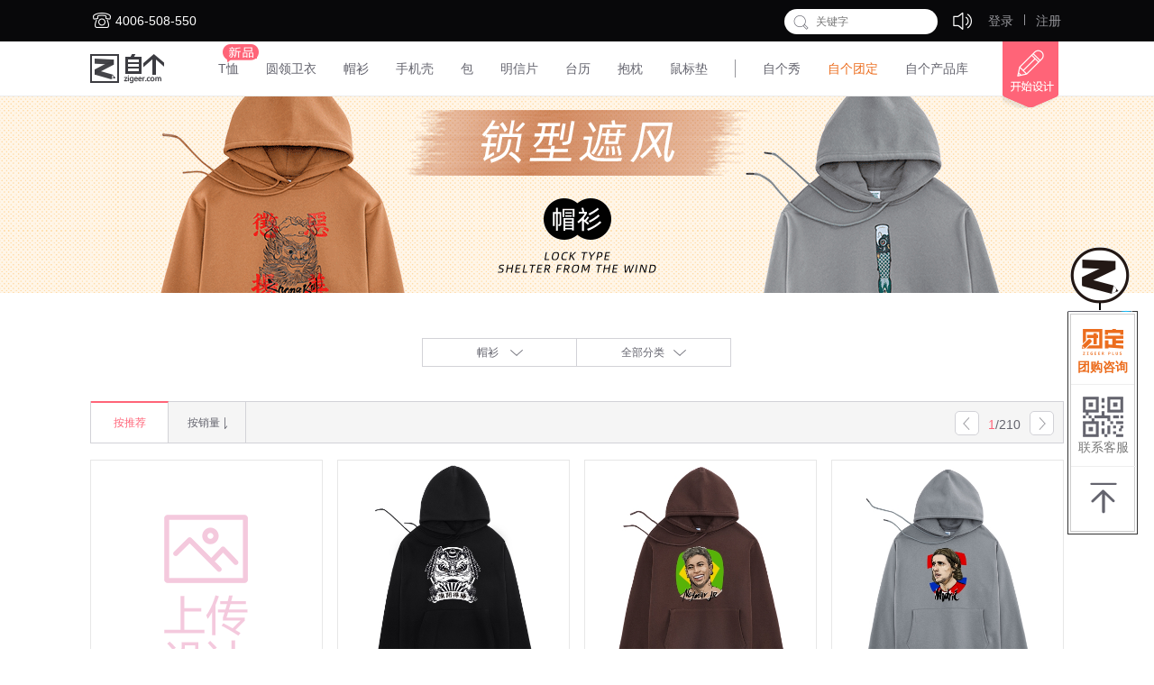

--- FILE ---
content_type: text/html; charset=utf-8
request_url: http://zigeer.com/Comm/Allproductlist?orderby=1&type=0&producttype=5600032&productMode=7532214
body_size: 13298
content:


<!DOCTYPE html>
<html>
<head>
    <meta charset="UTF-8">
    <meta http-equiv="X-UA-Compatible" content="IE=edge,chrome=1">
    <meta http-equiv="X-UA-Compatible" content="IE=9" />  
    <meta name="google-site-verification" content="YvftjGo--VN4wHn4Xr2S9MA13AoOSfwKTKOwANzyQQc" />  
    <title>全部宝贝</title>
    <meta name="keywords" content="自个|自个网|zigeer|threadless|设计师|帆布鞋|T恤定制|个性定制|个性签名|设计网站|平面设计|手机壳定制|服装定制|私人定制|礼品定制|创意礼品|定制礼品|插画师|设计|时尚|潮流|涂鸦|动漫|插画|摄影|原创插画" />
    <meta name="description" content="自个网是原创趣味个性的定制平台,自个网聚集了20万优秀设计师、插画师、摄影师、艺术家、创意人.平台专注于原创插画周边产品的在线定制平台,拥有多项专利,云工厂运用高标准质量管理体系,定制、设计、开店,只需鼠标一点.自己做设计师,件件绝版,1件起订,72小时发货." />
    
    <link href="/Themes/Default/Assets/cssmin/master?v=3laxAzVhkzYYN3kkSvCRN4sUK_0bIPVrb-wwrZJSIRw1" rel="stylesheet"/>

    
    
    <script type='text/javascript'>
        var _vds = _vds || [];
        window._vds = _vds;
        (function () {
            

            _vds.push(['setAccountId', '887e607120fe9e33']);
            (function () {
                var vds = document.createElement('script');
                vds.type = 'text/javascript';
                vds.async = true;
                vds.src = ('https:' == document.location.protocol ? 'https://' : 'http://') + '//dn-growing.qbox.me/vds.js';
                var s = document.getElementsByTagName('script')[0];
                s.parentNode.insertBefore(vds, s);
            })();
        })();
    </script>
</head>
<body>
    <!-- 导航 -->
    
    <div class="zigeerheader">
        <!-- peta入口html 霸屏-->
        
        <!-- peta入口html 霸屏-->
        <div class="ztbox">
            <div class="w1080 clearfix" style="position: relative;">
                <span class="tit"><!--<a class="indexicon qq" href="http://q.url.cn/s/mFFm6Xm" target="_blank" alt="客服"></a>--><i class="indexicon"></i>4006-508-550</span>

                <a href="/gp" target="_blank" style="display:none">
                    <p style="color:#f7ab00;line-height:46px;float:left;margin-left:270px;">
                        <img src="/Themes/Default/Assets/Images/Friday/fridayGIF.gif?v=1" />
                    </p>
                </a>



                <style>
                    .box {
                        margin-left: 193px;
                        width: 510px;
                        height: 46px;
                        line-height: 46px;
                        color: #ff6478;
                    }

                    .wrap {
                        white-space: nowrap;
                        height: 35px;
                        overflow: hidden;
                    }

                        .wrap span {
                            color: #ff4343;
                            font-weight: bold;
                            font-size: 16px;
                        }

                    .start, .end {
                        display: inline-block;
                    }

                    #box .horn {
                        position: absolute;
                        left: -25px;
                        top: 14px;
                        /* display: inline-block; */
                        /* vertical-align: middle; */
                        border: none;
                    }

                    .wrap {
                        height: 48px
                    }

                    #yurecodeicon {
                        cursor: pointer;
                        display: inline-block
                    }

                        #yurecodeicon .c {
                            width: 100px;
                            position: absolute;
                            left: 230px;
                            z-index: 10;
                            display: none;
                        }

                        #yurecodeicon .c {
                            text-align: center;
                            padding: 0px;
                            color: #333;
                            background-image: url(/Themes/Default/Assets/Images/phoneshell/kuang.png);
                            background-size: contain;
                            width: 210px;
                            height: 230px;
                            background-repeat: no-repeat;
                            background-position: top;
                        }

                        #yurecodeicon:hover .c {
                            display: block
                        }

                    .w18 {
                        width: 18px
                    }

                    .mftyicon.upd {
                        background-image: url(/Themes/Default/Assets/Images/updating.png)
                    }

                    .mftyicon.nnew {
                        background-image: url(/Themes/Default/Assets/Images/nnew.png)
                    }

                    #preheatImgPopup {
                        position: fixed;
                        top: 0;
                        bottom: 0;
                        left: 0;
                        right: 0;
                        background-color: rgba(0, 0, 0, 0.4);
                        z-index: 999;
                    }

                        #preheatImgPopup > div {
                            margin-top: calc(50vh - 240px);
                            position: relative;
                            width: 726px;
                            margin-left: auto;
                            margin-right: auto;
                            cursor: pointer;
                        }

                        #preheatImgPopup .img {
                            display: block;
                            width: 726px;
                            margin: 0 auto;
                            border-radius: 15px;
                        }

                        #preheatImgPopup .close {
                            position: absolute;
                            right: 20px;
                            top: 30px;
                            width: 30px;
                            height: 30px;
                        }

                            #preheatImgPopup .close::before, #preheatImgPopup .close::after {
                                content: '';
                                width: 30px;
                                height: 2px;
                                background: #888;
                                display: block;
                            }

                            #preheatImgPopup .close::before {
                                transform: rotate(45deg);
                            }

                            #preheatImgPopup .close::after {
                                transform: translateY(-2px) rotate(-45deg);
                            }

                            #preheatImgPopup .close:hover::before, #preheatImgPopup .close:hover::after {
                                background: #666
                            }
                </style>
                <div id="preheatImgPopup" style="display: none">
                    <div>
                        <img class="img" src="/Themes/Default/Assets/Images/index/popup.jpg" />
                        <div id="pclose" class="close"></div>
                    </div>
                </div>
                
                            
                            
                                
                                
                                


            
                    

                    
                
                
                            <script>
                                var box = document.getElementById('box');
                                var wrap = document.getElementById('wrap');
                                var start = document.getElementById('start');

                                
                                //    alert(222)
                                //    document.getElementById('preheatImgPopup').style.display = 'none'
                                //}
                                var startWidth = getStyle(start, 'width');
                                if (wrap) {
                                    function move() {
                                        wrap.scrollLeft++;
                                        if (wrap.scrollLeft >= startWidth) {
                                            wrap.scrollLeft = 0;
                                        }
                                    }
                                    var timer = window.setInterval(move, 38);
                                }
                                // 鼠标放上停止滚动
                                /* box.onmouseover = function () {
                                window.clearInterval(timer);
                                };
                                box.onmouseout = function () {
                                timer = window.setInterval(move, 10);
                                }; */

                                // 获取css的值
                                function getStyle(ele, attr) {
                                    if (!ele) return 0;
                                    var val = null, reg = null;
                                    if (window.getComputedStyle) {
                                        val = window.getComputedStyle(ele, null)[attr];
                                    } else {
                                        val = ele.currentStyle[attr];
                                    }
                                    reg = /^(-?\d+(\.\d+)?)(px|pt|rem|em)?$/i; // 正则匹配单位,若带有px等单位，将单位剔除掉
                                    return reg.test(val) ? parseFloat(val) : val;
                                }
                                //console.log(document.getElementById('showp').innerText)
                                document.getElementById('showp')&&document.getElementById('showp').addEventListener('click', function () {
                                    document.getElementById('preheatImgPopup').style.display = 'block'
                                })
                                document.getElementById('pclose')&&document.getElementById('pclose').addEventListener('click', function () {
                                    document.getElementById('preheatImgPopup').style.display = 'none'
                                })
                            </script>



                            <div class="headerloginuserinfo">
<ul class="fr loginbox">
    <!-- 登录后此处隐藏 -->
    <li class="login-zcdl"><a href="/Account/Login?ReturnUrl=%2FComm%2FAllproductlist%3Forderby%3D1%26type%3D0%26producttype%3D5600032%26productMode%3D7532214">登录</a></li>
    <li class="login-line"></li>
    <li class="login-zcdl"><a href="/Account/SignUp?ReturnUrl=%2FComm%2FAllproductlist%3Forderby%3D1%26type%3D0%26producttype%3D5600032%26productMode%3D7532214">注册</a></li>
</ul>


                            </div>

                            <div class="headmessage login-affont fr">
                                <span class="indexicon"><i class="summsg"></i></span>
                                <ul class="msglist">
                                    <li><a class="msglistcon js-xitongmsgcount" href="/UCenter/Message">系统消息<span class="msgnum">0</span></a></li>
                                    <li><a class="msglistcon borderb0 js-messagecount" href="/UCenter/Message/Comment">留言消息<span class="msgnum" style="display: none;">0</span></a></li>
                                </ul>
                            </div>
                            <a class="headshopping car-box fr" href="/Cart">
                                <i class="indexicon"></i>
                                <b></b>
                                 

                                <div class="indexseekcon" style="position: absolute;right: 140px;">
                                    <a class="indexicon" href="javascript:;" id="headerseek"></a>
                                    <input class="indexseek" type="text" maxlength="100" autocomplete="off" placeholder="关键字" id="inputseek" style="width: 112px;" />
                                </div>
                                
                                
                        </div>
                </div>
                <div class="nav">
                    <div class="w1080 clearfix">
                        <a class="hlogo fl" href="/">
                            <img src="/Themes/Default/Assets/Images/hlogo.png" alt="自个logo" />
                        </a>
                        <ul class="navlist fr">
                            <li class="navlistli">
                                <a class="navlistfont" href="/Comm/Allproductlist?producttype=5600022">T恤</a>
                                <span class="mftyicon nnew"></span>
                            </li>
                            <li class="navlistli">
                                <a class="navlistfont" href="/Comm/Allproductlist?producttype=5600032&productMode=7532013">圆领卫衣</a>
                            </li>
                            <li class="navlistli">
                                <a class="navlistfont" href="/Comm/Allproductlist?orderby=1&type=0&producttype=5600032&productMode=7532214" style="cursor: pointer">帽衫</a>

                            </li>
                            
                            


                            <li class="navlistli">
                                <a class="navlistfont" href="/Comm/Allproductlist?producttype=5600023">手机壳</a>
                            </li>
                            <li class="navlistli">
                                <a class="navlistfont">包</a>
                                <div class="navsecondlist">
                                    <span class="indexicon"></span>
                                    <a class="navsecondlistc" href="/Comm/Allproductlist?producttype=5600028">帆布袋</a>
                                    <a class="navsecondlistc" href="/Comm/Allproductlist?producttype=5600053">束口袋</a>
                                </div>
                            </li>
                            <li class="navlistli">
                                <a class="navlistfont" href="/Comm/Allproductlist?producttype=5600007">明信片</a>
                            </li>
                            <li class="navlistli">
                                <a class="navlistfont" href="/Comm/Allproductlist?producttype=5600009">台历</a>
                                
                            </li>
                            <li class="navlistli">
                                <a class="navlistfont">抱枕</a>
                                <div class="navsecondlist">
                                    <span class="indexicon"></span>
                                    <a class="navsecondlistc" href="/Comm/Allproductlist?producttype=5600063&productMode=7500063">宜家抱枕</a>
                                    <a class="navsecondlistc" href="/Comm/Allproductlist?producttype=5600063&productMode=7500064">艺术抱枕</a>
                                </div>
                            </li>
                            <li class="navlistli">
                                <a class="navlistfont" href="/Comm/Allproductlist?producttype=5600008">鼠标垫</a>
                            </li>
                            
                            
                            <li class="navlistli navlistliline"></li>
                            <li class="navlistli">
                                <a class="navlistfont" href="/Angel/AngelShow">自个秀</a>
                            </li>
                            <li class="navlistli groupcustom" id="nava">
                                <a class="navlistfont" href="http://www.zigeerplus.com/" target="_blank" style="color:#ec6d1e;">自个团定</a>
                                <div id="navli">
                                    <a href="http://www.zigeerplus.com/" target="_blank">
                                        <img src="/Themes/Default/Assets/Images/tuading2.png" alt="团体定制" style="position:absolute;left:90px;margin-top:-11px;" />
                                        <img src="/Themes/Default/Assets/Images/tuanding.png" alt="团体定制" style="position:absolute;margin-top:-3px;margin-left:-20px" />
                                    </a>
                                </div>
                            </li>
                            <li class="navlistli">
                                <a class="navlistfont" href="/ProLib/Home/IndexDz">自个产品库</a>
                            </li>
                            <li class="navlistli navdesignbtn">
                                <a class="indexicon navlistfont" href="/Comm/ProductCategory">开始设计</a>
                            </li>
                        </ul>
                    </div>
                </div>
            </div>


    
    <div id="main-content" class=" ">
        
<link href="/Themes/Default/Assets/cssmin/allproductlist?v=bjzVX3WrInXEMgtEZQbfifdZBcegU4AyLwTu8ZD_p3M1" rel="stylesheet"/>

                <style>
                    #tt {
                        margin: auto;
                        height: 218px;
                        background-image: url(/Themes/Default/Assets/Images/index/preheat/1920X218.png);
                        background-size: auto;
                        background-repeat: no-repeat;
                        background-position: center center;
                        margin-bottom: 50px
                    }

                        #tt a {
                            display: block;
                            height: 218px
                        }

                        #tt img {
                            width: 1920px;
                        }
                </style>
                <div class="mt107">

                </div>
                <div id="tt">
                    <a href="/hoodie2021" target="_blank"></a>
                </div>


<div class="w1080">
    <div class="typesearchcon">
        <ul class="typelist clearfix" id="typelist">
            <li class="typelistli br1d2d2d7"><span id="jsptitle">全部</span><i class="proicon alltype"></i></li>
            <li class="typelistli "><span id="jstypetitle">全部分类</span><i class="proicon alltype"></i></li>
        </ul>
        <ul class="prolistcon prolistconone clearfix">
            <li class="prolist on" id="js_5600001" onclick="FilterProductType(0);">
                <i class="proicon proall"></i>
                <span class="protit">全部</span>
            </li>
            <li class="prolist" id="js_5600022" onclick="FilterProductType(5600022);">
                <i class="proicon txue"></i>
                <span class="protit">T恤</span>
            </li>
            <li class="prolist" id="js_5600023" onclick="FilterProductType(5600023);">
                <i class="proicon phone"></i>
                <span class="protit">手机壳</span>
            </li>
            <li class="prolist" id="js_5600028" onclick="FilterProductType(5600028);">
                <i class="proicon fbd"></i>
                <span class="protit">帆布袋</span>
            </li>
            <li class="prolist" id="js_5600053" onclick="FilterProductType(5600053);">
                <i class="proicon skd"></i>
                <span class="protit">束口袋</span>
            </li>
            <li class="prolist" id="js_5600007" onclick="FilterProductType(5600007);">
                <i class="proicon mxp"></i>
                <span class="protit">明信片</span>
            </li>
            <li class="prolist" id="js_56000327532013" onclick="FilterProductType(5600032,7532013);">
                <i class="proicon ylwy"></i>
                <span class="protit">圆领卫衣</span>
            </li>
            <li class="prolist" id="js_56000327532214" onclick="FilterProductType(5600032,7532214);">
                <i class="proicon ms"></i>
                <span class="protit">帽衫</span>
            </li>
            <li class="prolist" id="js_5600009" onclick="FilterProductType(5600009);">
                <i class="proicon tl"></i>
                <span class="protit">台历</span>
            </li>
            <li class="prolist" id="js_56000637500063" onclick="FilterProductType(5600063,7500063);">
                <i class="proicon pillow-ico"></i>
                <span class="protit">宜家抱枕</span>
            </li>
            <li class="prolist" id="js_56000637500064" onclick="FilterProductType(5600063,7500064);">
                <i class="proicon pillow-ico"></i>
                <span class="protit">艺术抱枕</span>
            </li>
            
            <li class="prolist" id="js_5600008" onclick="FilterProductType(5600008);">
                <i class="proicon sbd"></i>
                <span class="protit">鼠标垫</span>
            </li>
            
        </ul>
        <ul class="prolistcon prolistcontwo clearfix">
            <li class="typelistcon typelistconpr on jsFilterContent" id="0" data-id="0">全部</li>
            <li class="typelistcon line">|</li>
            <li class="typelistcon typelistconlr jsFilterContent" id="1001" data-id="1001">体育</li>
            <li class="typelistcon line">|</li>
            <li class="typelistcon typelistconlr jsFilterContent" id="1002" data-id="1002">影视</li>
            <li class="typelistcon line">|</li>
            <li class="typelistcon typelistconlr jsFilterContent" id="1003" data-id="1003">音乐文学</li>
            <li class="typelistcon line">|</li>
            <li class="typelistcon typelistconlr jsFilterContent" id="1004" data-id="1004">动漫游戏</li>
            <li class="typelistcon line">|</li>
            <li class="typelistcon typelistconlr jsFilterContent" id="1005" data-id="1005">动植物</li>
            <li class="typelistcon line">|</li>
            <li class="typelistcon typelistconpl jsFilterContent" id="1006" data-id="1006">互联网</li>
            <li class="typelistcon typelistconprr jsFilterContent" id="1007" data-id="1007">生肖星座</li>
            <li class="typelistcon line">|</li>
            <li class="typelistcon typelistconplr1 jsFilterContent" id="1008" data-id="1008">社群家庭</li>
            <li class="typelistcon line">|</li>
            <li class="typelistcon typelistconplr1 jsFilterContent" id="1009" data-id="1009">节日事件</li>
            <li class="typelistcon line">|</li>
            <li class="typelistcon typelistconplr1 jsFilterContent" id="1010" data-id="1010">爱好职业</li>
            <li class="typelistcon line">|</li>
            <li class="typelistcon typelistconpll jsFilterContent" id="1011" data-id="1011">地域旅行</li>
            <li class="typelistcon typelistconprr bb0 jsFilterContent" id="1012" data-id="1012">潮牌街头</li>
            <li class="typelistcon line bb0">|</li>
            <li class="typelistcon typelistconplr1 bb0 jsFilterContent" id="1013" data-id="1013">艺术文化</li>
            <li class="typelistcon line bb0">|</li>
            <li class="typelistcon typelistconplr1 bb0 jsFilterContent" id="1014" data-id="1014">情绪表达</li>
            <li class="typelistcon line bb0">|</li>
            <li class="typelistcon typelistconplr1 bb0 jsFilterContent" id="1015" data-id="1015">历史宗教</li>
            <li class="typelistcon line bb0">|</li>
            <li class="typelistcon typelistconpll bb0 jsFilterContent" id="1016" data-id="1016">恶搞装逼</li>
        </ul>
    </div>

    <div class="prorecommend clearfix">
        <ul class="ranklist fl" id="ranklist">
            <li id="orderbysuggest" onclick="orderByType(1);">按推荐</li>
            <li id="orderbysell" onclick="orderByType(2);">按销量<i class="proicon sales"></i></li>
        </ul>
        <input type="hidden" id="currentPage" value="1" />
        <input type="hidden" id="totalPageCount" value="210" />
        <div class="pagetr fr">
            <a class="proicon pagel fl" href="javascript:;" onclick="PreJump();"></a>
            <span class="pagenum fl"><i class="colorff6478">1</i>/<i>210</i></span>
            <a class="proicon pager fl" href="javascript:;" onclick="NextJump();"></a>
        </div>
    </div>
    
    <ul class="normalprocon normalprocon1 clearfix">
                        <a class="normalprli normalprliphone" id="toHoodie" href="javascript:void(0)" onclick="toHoodie()" style="position: relative">
                            <img src="/Themes/Default/Assets/Images/pic.png" alt="" class="mt60" />
                            
                            <script>
                                var flaghoodie = true
                                function toHoodie2021(e) {
                                    flaghoodie = false
                                    var el = document.createElement("a");
                                    document.body.appendChild(el);
                                    el.href = '/hoodie2021';
                                    el.target = '_new';
                                    el.click();
                                    document.body.removeChild(el);
                                }
                                function toHoodie() {
                                    console.log(flaghoodie)
                                    if (flaghoodie) window.location.href = '/hoodie'
                                    else flaghoodie = true
                                }
                            </script>
                        </a>

            <li class="normalprli">
                <a href="/product/detail/406697?aid=24015" target="_blank">
                    <em class="normalimgc">
                            <img class="normalimg" src="http://storage.zigeer.com/UploadFile/Zigeer/Product/Image/20221216/Old/123.59.57.85$20221231235435966450186-gaojiekuan-4.jpg" alt="">
                                                    <img class="normalimg hotproimgy" src="http://filing.zigeer.com/UploadFile/Zigeer/Thumb/Image/20221216/Old/123.59.57.85$2022123123543767447ce8d7eda374ee086363457ed9f0772.jpg" />
                    </em>
                    <p class="normalprtit clearfix"><span class="normalt fl">旗开得胜-时来运转</span><span class="normalmoney fr">¥239.00</span></p>
                    <p class="normaldescon clearfix"><span class="normaldes fl">新的一年，再度启航，醒狮祝旗开得胜，时来运转！</span><span class="buybtn fr">立即购买</span></p>
                </a>
            </li>
            <li class="normalprli">
                <a href="/product/detail/405313?aid=24015" target="_blank">
                    <em class="normalimgc">
                            <img class="normalimg" src="http://storage.zigeer.com/UploadFile/Zigeer/Product/Image/20221116/Old/123.59.57.85$20221117102413791968199-gaojiekuan-4.jpg" alt="">
                                                    <img class="normalimg hotproimgy" src="http://filing.zigeer.com/UploadFile/Zigeer/Thumb/Image/20221116/Old/123.59.57.85$20221117102416906f99808d2e5d1435e88e496d7b41916d1.jpg" />
                    </em>
                    <p class="normalprtit clearfix"><span class="normalt fl">内马尔</span><span class="normalmoney fr">¥219.00</span></p>
                    <p class="normaldescon clearfix"><span class="normaldes fl"></span><span class="buybtn fr">立即购买</span></p>
                </a>
            </li>
            <li class="normalprli">
                <a href="/product/detail/405311?aid=24015" target="_blank">
                    <em class="normalimgc">
                            <img class="normalimg" src="http://storage.zigeer.com/UploadFile/Zigeer/Product/Image/20221116/Old/123.59.57.85$20221117101740003364166-gaojiekuan-4.jpg" alt="">
                                                    <img class="normalimg hotproimgy" src="http://filing.zigeer.com/UploadFile/Zigeer/Thumb/Image/20221116/Old/123.59.57.85$20221117101741640df7a393f87d8428283205b2dc9f91911.jpg" />
                    </em>
                    <p class="normalprtit clearfix"><span class="normalt fl">莫德里奇</span><span class="normalmoney fr">¥219.00</span></p>
                    <p class="normaldescon clearfix"><span class="normaldes fl"></span><span class="buybtn fr">立即购买</span></p>
                </a>
            </li>
            <li class="normalprli">
                <a href="/product/detail/405310?aid=24015" target="_blank">
                    <em class="normalimgc">
                            <img class="normalimg" src="http://storage2.zigeer.com/UploadFile/Zigeer/Product/Image/20221116/Old/106.75.98.35$20221117101710757281985-gaojiekuan-4.jpg" alt="">
                                                    <img class="normalimg hotproimgy" src="http://filing.zigeer.com/UploadFile/Zigeer/Thumb/Image/20221116/Old/123.59.57.85$20221117101712968a36f98ec34b74624aae8e312f86ca0be.jpg" />
                    </em>
                    <p class="normalprtit clearfix"><span class="normalt fl">梅西</span><span class="normalmoney fr">¥219.00</span></p>
                    <p class="normaldescon clearfix"><span class="normaldes fl"></span><span class="buybtn fr">立即购买</span></p>
                </a>
            </li>
            <li class="normalprli">
                <a href="/product/detail/405304?aid=24015" target="_blank">
                    <em class="normalimgc">
                            <img class="normalimg" src="http://storage.zigeer.com/UploadFile/Zigeer/Product/Image/20221116/Old/123.59.57.85$2022111795421839136973-gaojiekuan-4.jpg" alt="">
                                                    <img class="normalimg hotproimgy" src="http://filing.zigeer.com/UploadFile/Zigeer/Thumb/Image/20221116/Old/123.59.57.85$2022111795423047077304c55ed7472b96dbce365ce91aaf.jpg" />
                    </em>
                    <p class="normalprtit clearfix"><span class="normalt fl">C罗</span><span class="normalmoney fr">¥219.00</span></p>
                    <p class="normaldescon clearfix"><span class="normaldes fl"></span><span class="buybtn fr">立即购买</span></p>
                </a>
            </li>
            <li class="normalprli">
                <a href="/product/detail/404752?aid=24015" target="_blank">
                    <em class="normalimgc">
                            <img class="normalimg" src="http://storage.zigeer.com/UploadFile/Zigeer/Product/Image/20221016/Old/123.59.57.85$20221024144514740388877-gaojiekuan-4.jpg" alt="">
                                                    <img class="normalimg hotproimgy" src="http://filing.zigeer.com/UploadFile/Zigeer/Thumb/Image/20221016/Old/123.59.57.85$202210241445161317f55b7ff13eb4c0da1901f441d65416f.jpg" />
                    </em>
                    <p class="normalprtit clearfix"><span class="normalt fl">商朝文化青铜器文化帽衫</span><span class="normalmoney fr">¥239.00</span></p>
                    <p class="normaldescon clearfix"><span class="normaldes fl">结合商朝青铜器设计变形的一个小图案</span><span class="buybtn fr">立即购买</span></p>
                </a>
            </li>
            <li class="normalprli">
                <a href="/product/detail/396918?aid=24015" target="_blank">
                    <em class="normalimgc">
                            <img class="normalimg" src="http://storage.zigeer.com/UploadFile/Zigeer/Product/Image/20220216/Old/123.59.57.85$20220215164114691749921-gaojiekuan-4.jpg" alt="">
                                                    <img class="normalimg hotproimgy" src="http://filing.zigeer.com/UploadFile/Zigeer/Thumb/Image/20220216/Old/123.59.57.85$20220222155731065494c4013e4a740b0a9186a4101271cfa.jpg" />
                    </em>
                    <p class="normalprtit clearfix"><span class="normalt fl">RICH</span><span class="normalmoney fr">¥239.00</span></p>
                    <p class="normaldescon clearfix"><span class="normaldes fl"></span><span class="buybtn fr">立即购买</span></p>
                </a>
            </li>
            <li class="normalprli">
                <a href="/product/detail/396913?aid=24015" target="_blank">
                    <em class="normalimgc">
                            <img class="normalimg" src="http://storage.zigeer.com/UploadFile/Zigeer/Product/Image/20220216/Old/123.59.57.85$20220215123952040660929-gaojiekuan-4.jpg" alt="">
                                                    <img class="normalimg hotproimgy" src="http://filing.zigeer.com/UploadFile/Zigeer/Thumb/Image/20220216/Old/123.59.57.85$202202221557308622cf2a56a3dad4200afa889a14ecda151.jpg" />
                    </em>
                    <p class="normalprtit clearfix"><span class="normalt fl">字体衣服</span><span class="normalmoney fr">¥219.00</span></p>
                    <p class="normaldescon clearfix"><span class="normaldes fl"></span><span class="buybtn fr">立即购买</span></p>
                </a>
            </li>
            <li class="normalprli">
                <a href="/product/detail/395328?aid=24015" target="_blank">
                    <em class="normalimgc">
                            <img class="normalimg" src="http://storage.zigeer.com/UploadFile/Zigeer/Product/Image/20211201/Old/123.59.57.85$20211201202854564436708-gaojiekuan-4_HL.jpg" alt="">
                                                    <img class="normalimg hotproimgy" src="http://filing.zigeer.com/UploadFile/Zigeer/Thumb/Image/20220216/Old/123.59.57.85$202202221725593020b3d4348c4d74f3e952c5fd074732a42.jpg" />
                    </em>
                    <p class="normalprtit clearfix"><span class="normalt fl">宇航员</span><span class="normalmoney fr">¥219.00</span></p>
                    <p class="normaldescon clearfix"><span class="normaldes fl"></span><span class="buybtn fr">立即购买</span></p>
                </a>
            </li>
            <li class="normalprli">
                <a href="/product/detail/395317?aid=24015" target="_blank">
                    <em class="normalimgc">
                            <img class="normalimg" src="http://storage.zigeer.com/UploadFile/Zigeer/Product/Image/20211201/500-500/123.59.57.85$2021120100302863621359.png" alt="">
                                                    <img class="normalimg hotproimgy" src="http://filing.zigeer.com/UploadFile/Zigeer/Thumb/Image/20220216/Old/123.59.57.85$20220222172557039dae8d0e97cfb4c9088148d7396fcf37e.jpg" />
                    </em>
                    <p class="normalprtit clearfix"><span class="normalt fl">“吾虎起飞”虎年国潮卫衣</span><span class="normalmoney fr">¥239.00</span></p>
                    <p class="normaldescon clearfix"><span class="normaldes fl">虎年的征途是星辰大海！ 吾虎起飞，2022定将—— 蒸蒸日上，步步高升。</span><span class="buybtn fr">立即购买</span></p>
                </a>
            </li>
            <li class="normalprli">
                <a href="/product/detail/395314?aid=24015" target="_blank">
                    <em class="normalimgc">
                            <img class="normalimg" src="http://storage.zigeer.com/UploadFile/Zigeer/Product/Image/20211201/500-500/123.59.57.85$20211201194226465688612.png" alt="">
                                                    <img class="normalimg hotproimgy" src="http://filing.zigeer.com/UploadFile/Zigeer/Thumb/Image/20220216/Old/123.59.57.85$20220222172556617096cbf06565c4827ae9847ac6d780da2.jpg" />
                    </em>
                    <p class="normalprtit clearfix"><span class="normalt fl">“吾虎起飞”国潮卫衣</span><span class="normalmoney fr">¥239.00</span></p>
                    <p class="normaldescon clearfix"><span class="normaldes fl">虎年的征途是星辰大海！ 吾虎起飞，2022定将—— 蒸蒸日上，步步高升。</span><span class="buybtn fr">立即购买</span></p>
                </a>
            </li>
            <li class="normalprli">
                <a href="/product/detail/395237?aid=24015" target="_blank">
                    <em class="normalimgc">
                            <img class="normalimg" src="http://storage.zigeer.com/UploadFile/Zigeer/Product/Image/20211116/Old/123.59.57.85$20211125134958152221401-gaojiekuan-4.jpg" alt="">
                                                    <img class="normalimg hotproimgy" src="http://filing.zigeer.com/UploadFile/Zigeer/Thumb/Image/20220216/Old/123.59.57.85$2022022217254761414cebd6b4633407aa9c13846e6a3a495.jpg" />
                    </em>
                    <p class="normalprtit clearfix"><span class="normalt fl">TROUBLEMAKER-电视</span><span class="normalmoney fr">¥239.00</span></p>
                    <p class="normaldescon clearfix"><span class="normaldes fl"></span><span class="buybtn fr">立即购买</span></p>
                </a>
            </li>
            <li class="normalprli">
                <a href="/product/detail/395190?aid=24015" target="_blank">
                    <em class="normalimgc">
                            <img class="normalimg" src="http://storage.zigeer.com/UploadFile/Zigeer/Product/Image/20211116/500-500/123.59.57.85$20211123224657759322350.png" alt="">
                                                    <img class="normalimg hotproimgy" src="http://filing.zigeer.com/UploadFile/Zigeer/Thumb/Image/20220216/Old/123.59.57.85$202202221725402808ca4edd0fabd48558ceaebdeaee43558.jpg" />
                    </em>
                    <p class="normalprtit clearfix"><span class="normalt fl">n. [解剖] 神经元</span><span class="normalmoney fr">¥239.00</span></p>
                    <p class="normaldescon clearfix"><span class="normaldes fl"></span><span class="buybtn fr">立即购买</span></p>
                </a>
            </li>
            <li class="normalprli">
                <a href="/product/detail/395152?aid=24015" target="_blank">
                    <em class="normalimgc">
                            <img class="normalimg" src="http://storage.zigeer.com/UploadFile/Zigeer/Product/Image/20211116/Old/123.59.57.85$20211123154748870312639-gaojiekuan-4.jpg" alt="">
                                                    <img class="normalimg hotproimgy" src="http://filing.zigeer.com/UploadFile/Zigeer/Thumb/Image/20220216/Old/123.59.57.85$20220222172531776d26f858f10ba4d0e8ceca8d583208f3b.jpg" />
                    </em>
                    <p class="normalprtit clearfix"><span class="normalt fl">萬魚魚发财机构</span><span class="normalmoney fr">¥239.00</span></p>
                    <p class="normaldescon clearfix"><span class="normaldes fl"></span><span class="buybtn fr">立即购买</span></p>
                </a>
            </li>
            <li class="normalprli">
                <a href="/product/detail/395145?aid=24015" target="_blank">
                    <em class="normalimgc">
                            <img class="normalimg" src="http://storage.zigeer.com/UploadFile/Zigeer/Product/Image/20211116/Old/123.59.57.85$20211123135418262641507-gaojiekuan-4.jpg" alt="">
                                                    <img class="normalimg hotproimgy" src="http://filing.zigeer.com/UploadFile/Zigeer/Thumb/Image/20220216/Old/123.59.57.85$202202221725283904e2ae78d488e4c3aaaa7d8b297f2c217.jpg" />
                    </em>
                    <p class="normalprtit clearfix"><span class="normalt fl">PILU:CROSSING</span><span class="normalmoney fr">¥219.00</span></p>
                    <p class="normaldescon clearfix"><span class="normaldes fl">经常有人问我，PILU什么意思，为什么是猪？我可以说实话吗？我也不知道，我就是喜欢猪。PIGGY,I LOVE U！所有的东西，所有的事儿不都是有意义，喜欢可能就是最大的意义。</span><span class="buybtn fr">立即购买</span></p>
                </a>
            </li>
            <li class="normalprli">
                <a href="/product/detail/395058?aid=24015" target="_blank">
                    <em class="normalimgc">
                            <img class="normalimg" src="http://storage.zigeer.com/UploadFile/Zigeer/Product/Image/20211116/Old/123.59.57.85$20211119222634249829131-gaojiekuan-4.jpg" alt="">
                                                    <img class="normalimg hotproimgy" src="http://filing.zigeer.com/UploadFile/Zigeer/Thumb/Image/20220216/Old/123.59.57.85$20220222172516064158f02c505e24a00b8406cfa8ad0e950.jpg" />
                    </em>
                    <p class="normalprtit clearfix"><span class="normalt fl">街头酷男孩</span><span class="normalmoney fr">¥239.00</span></p>
                    <p class="normaldescon clearfix"><span class="normaldes fl"></span><span class="buybtn fr">立即购买</span></p>
                </a>
            </li>
            <li class="normalprli">
                <a href="/product/detail/394956?aid=24015" target="_blank">
                    <em class="normalimgc">
                            <img class="normalimg" src="http://storage.zigeer.com/UploadFile/Zigeer/Product/Image/20211116/Old/123.59.57.85$20211116174349777685640-gaojiekuan-4.jpg" alt="">
                                                    <img class="normalimg hotproimgy" src="http://filing.zigeer.com/UploadFile/Zigeer/Thumb/Image/20220216/Old/123.59.57.85$2022022217244800821ff805f89d54d2d8a46c719476258b5.jpg" />
                    </em>
                    <p class="normalprtit clearfix"><span class="normalt fl">龙的传人</span><span class="normalmoney fr">¥219.00</span></p>
                    <p class="normaldescon clearfix"><span class="normaldes fl"></span><span class="buybtn fr">立即购买</span></p>
                </a>
            </li>
            <li class="normalprli">
                <a href="/product/detail/394948?aid=24015" target="_blank">
                    <em class="normalimgc">
                            <img class="normalimg" src="http://storage.zigeer.com/UploadFile/Zigeer/Product/Image/20211116/Old/123.59.57.85$20211116171501589491277-gaojiekuan-4.jpg" alt="">
                                                    <img class="normalimg hotproimgy" src="http://filing.zigeer.com/UploadFile/Zigeer/Thumb/Image/20220216/Old/123.59.57.85$20220222172443140eb179b090c46430bb8d6b797d5d858f8.jpg" />
                    </em>
                    <p class="normalprtit clearfix"><span class="normalt fl">DJ铅笔潮流涂鸦</span><span class="normalmoney fr">¥239.00</span></p>
                    <p class="normaldescon clearfix"><span class="normaldes fl">激发音乐才能，DJ铅笔high起来</span><span class="buybtn fr">立即购买</span></p>
                </a>
            </li>
            <li class="normalprli">
                <a href="/product/detail/394944?aid=24015" target="_blank">
                    <em class="normalimgc">
                            <img class="normalimg" src="http://storage.zigeer.com/UploadFile/Zigeer/Product/Image/20211116/Old/123.59.57.85$20211116170406635519685-gaojiekuan-4.jpg" alt="">
                                                    <img class="normalimg hotproimgy" src="http://filing.zigeer.com/UploadFile/Zigeer/Thumb/Image/20220216/Old/123.59.57.85$20220222172442719299d4afec95e45479b8511116f0e2cbf.jpg" />
                    </em>
                    <p class="normalprtit clearfix"><span class="normalt fl">好好吃早餐</span><span class="normalmoney fr">¥219.00</span></p>
                    <p class="normaldescon clearfix"><span class="normaldes fl">好好吃早餐 </span><span class="buybtn fr">立即购买</span></p>
                </a>
            </li>
            <li class="normalprli">
                <a href="/product/detail/394943?aid=24015" target="_blank">
                    <em class="normalimgc">
                            <img class="normalimg" src="http://storage.zigeer.com/UploadFile/Zigeer/Product/Image/20211116/Old/123.59.57.85$20211116165215234976389-gaojiekuan-4.jpg" alt="">
                                                    <img class="normalimg hotproimgy" src="http://filing.zigeer.com/UploadFile/Zigeer/Thumb/Image/20220216/Old/123.59.57.85$202202221724423441c46ff332f684b7fb82efd3f51917653.jpg" />
                    </em>
                    <p class="normalprtit clearfix"><span class="normalt fl">保护海洋环境</span><span class="normalmoney fr">¥219.00</span></p>
                    <p class="normaldescon clearfix"><span class="normaldes fl">保护海洋环境</span><span class="buybtn fr">立即购买</span></p>
                </a>
            </li>
            <li class="normalprli">
                <a href="/product/detail/394937?aid=24015" target="_blank">
                    <em class="normalimgc">
                            <img class="normalimg" src="http://storage.zigeer.com/UploadFile/Zigeer/Product/Image/20211116/Old/123.59.57.85$20211116162631964409821-gaojiekuan-4.jpg" alt="">
                                                    <img class="normalimg hotproimgy" src="http://filing.zigeer.com/UploadFile/Zigeer/Thumb/Image/20220216/Old/123.59.57.85$2022022217244072104d5547eb753417898e98c1fba94e5cf.jpg" />
                    </em>
                    <p class="normalprtit clearfix"><span class="normalt fl">ELESKATE</span><span class="normalmoney fr">¥219.00</span></p>
                    <p class="normaldescon clearfix"><span class="normaldes fl"></span><span class="buybtn fr">立即购买</span></p>
                </a>
            </li>
            <li class="normalprli">
                <a href="/product/detail/394928?aid=24015" target="_blank">
                    <em class="normalimgc">
                            <img class="normalimg" src="http://storage.zigeer.com/UploadFile/Zigeer/Product/Image/20211116/Old/123.59.57.85$20211116160521476460623-gaojiekuan-4_HL.jpg" alt="">
                                                    <img class="normalimg hotproimgy" src="http://filing.zigeer.com/UploadFile/Zigeer/Thumb/Image/20220216/Old/123.59.57.85$20220222172439614b6751bee2fc1479896a972ba2c5d4d18.jpg" />
                    </em>
                    <p class="normalprtit clearfix"><span class="normalt fl">你是虎么</span><span class="normalmoney fr">¥219.00</span></p>
                    <p class="normaldescon clearfix"><span class="normaldes fl"></span><span class="buybtn fr">立即购买</span></p>
                </a>
            </li>
        <a class="normalprli nextpagea" style="" href="javascript:;" onclick="NextJump();">
            <em class="nextpage">
                <i class="proicon"></i>
                <span style="display: inline-block;width: 60px;margin-left: 3px;">下一页</span>
            </em>
        </a>
    </ul>
    <!--分页-->
                <div class="paginationBox  mb20">
                    <em class="pfontbox"><span id="pfont">1</span>/210</em>
                    
<!--MvcPager v3.0.1 for ASP.NET MVC 4.0+ © 2009-2015 Webdiyer (http://www.webdiyer.com)-->
<em class="pagination clearfix" data-ajax="true" data-ajax-complete="init" data-ajax-update="#products" data-invalidpageerrmsg="页索引无效" data-outrangeerrmsg="页索引超出范围" data-pagecount="210" data-pageparameter="id" data-pagerid="Webdiyer.MvcPager" data-urlformat="/Comm/Allproductlist/__id__?orderby=1&amp;type=0&amp;producttype=5600032&amp;productMode=7532214"><em class='first disabled'><a href='javascript:void(0)'>第一页</a></em><em class='first disabled'><a href='javascript:void(0)'>上一页</a></em><em class='page active'><a href='javascript:void(0);'>1</a></em><em class='page'><a data-pageindex="2" href="/Comm/Allproductlist/2?orderby=1&amp;type=0&amp;producttype=5600032&amp;productMode=7532214">2</a></em><em class='page'><a data-pageindex="3" href="/Comm/Allproductlist/3?orderby=1&amp;type=0&amp;producttype=5600032&amp;productMode=7532214">3</a></em><em class='page'><a data-pageindex="4" href="/Comm/Allproductlist/4?orderby=1&amp;type=0&amp;producttype=5600032&amp;productMode=7532214">4</a></em><em class='page'><a data-pageindex="5" href="/Comm/Allproductlist/5?orderby=1&amp;type=0&amp;producttype=5600032&amp;productMode=7532214">5</a></em><em class='page'><a data-pageindex="6" href="/Comm/Allproductlist/6?orderby=1&amp;type=0&amp;producttype=5600032&amp;productMode=7532214">...</a></em><em class='first'><a data-pageindex="2" href="/Comm/Allproductlist/2?orderby=1&amp;type=0&amp;producttype=5600032&amp;productMode=7532214">下一页</a></em><em class='first'><a data-pageindex="210" href="/Comm/Allproductlist/210?orderby=1&amp;type=0&amp;producttype=5600032&amp;productMode=7532214">末页</a></em></em>
<!--MvcPager v3.0.1 for ASP.NET MVC 4.0+ © 2009-2015 Webdiyer (http://www.webdiyer.com)-->

                </div>

    <!-- <div class="xqtopbtn"></div> -->
</div>
<!-- WPA start -->
<!-- <script src="//wp.qiye.qq.com/qidian/2852103325/55eaf6dea5e4b56f77af9664c3adf2b9" charset="utf-8"></script> -->
<!-- WPA end -->
<!-- 右侧二维码 start -->
<!-- <div class="right-side-qrcode">
    <div class="shopshare wpa-container">
        <li class="sharepro wallicon shopewm">
            <div class="sharecon erweimacon">
                <div class="erweimadiv">
                    <i class="wallicon"></i>
                    <span class="sharetit">公众号二维码</span>
                    <img class="shoperweima" id="imgQRCode" src="/Themes/Default/Assets/Images/index/fuwuhao.jpg" />
                    <p class="shopwenxin"><i class="shopwxicon"></i>微信扫一扫查看</p>
                </div>
            </div>
        </li>
    </div>
</div> -->
<!-- 右侧二维码 end -->
<!---卫衣转盘-->
<div class="lotwyhengfu">
    <a class="lotwyhengfuclose" href="javascript:;" id="lotwyhengfuclose"></a>
</div>
<script src="/Themes/Default/Assets/Scripts/jquery.min.js"></script>
<script src="/Themes/Default/Assets/jsmin/allproductlist?v=Z95fxylrsoRgC7ieBKzJqgv9UZog_y_bKmkurE1HIOc1"></script>

    </div>
    
    <!-- 全局底部 -->
    
    <div class="mainfooter">
    <ul class="w1080 footercon clearfix">
        <li class="footerconli">
            <div class="clearfix">
                <img class="zigelogo fl" src="/Themes/Default/Assets/Images/index/zigelogo.png" alt="自个logo" />
                <a href="http://www.zigeerplus.com/" target="_blank" style="float:left;margin-top:60px;margin-left:-105px;width:106px;border-top:1px solid #747474;">
                    <img src="/Themes/Default/Assets/Images/tuadinglogo.png" alt="自个团定logo" style="display:block; margin-top:15px" />
                </a>
                <div class="zigelink">
                    <p class="zigephone"><i class="indexicon"></i>4006-508-550</p>
                    <a class="zigekefu" href="http://q.url.cn/s/mFFm6Xm" target="_blank"><i class="indexicon"></i>联系在线客服</a>
                </div>
            </div>
            <p class="footerdec">
                自个科技（北京）有限公司 Copyright©
                <script>var myDate = new Date(); document.write(myDate.getFullYear());</script>.
                All Rights Reserved.<br />
                <a href="https://beian.miit.gov.cn/" style="color: #96969b;">京ICP备2023022464号-1</a>
                <a target="_blank" href="http://www.beian.gov.cn/portal/registerSystemInfo?recordcode=11011502005479" style="color: #96969b;margin-left: 20px">
                    <img style="width: 15px;vertical-align: sub;" src="/Themes/Default/Assets/Images/index/gongan.png" />
                    京公网安备 11011502005479号
                </a>
            </p>
        </li>
        <li class="footerconli">
            <a class="footernavtit" href="/Help/About">了解自个</a>
            <a class="footernavtitt" href="/Help/About#investment">投资合作</a>
            <a class="footernavtitt" href="/Help/About#channel">渠道合作</a>
            <a class="footernavtitt" href="/Help/About#shangwuBD">商务BD合作</a>
            <a class="footernavtitt" href="/Help/About#supplier">供应商合作</a>
            <a class="footernavtitt" href="/Help/About#recruitment">自个招聘</a>
        </li>
        <li class="footerconli pl0">
            <a class="footernavtit" href="/Help">帮助中心</a>
            <a class="footernavtitt" href="/Help#order">订购指南</a>
            <a class="footernavtitt" href="/Help#pay">支付方式</a>
            <a class="footernavtitt" href="/Help#sendout">物流快递</a>
            <a class="footernavtitt" href="/Help#aftersale">售后服务</a>
        </li>
        <li class="footerconli pl0">
            <a class="footernavtit" href="/Help/Feedback">意见反馈</a>
        </li>
        <li class="footerconli pl0">
            <a class="footernavtit" href="/Help/Disclaimer">免责申明</a>
        </li>
        <li class="footerconli pl0">
            <a class="footernavtit" href="/Angel/AngelShow">自个秀</a>
        </li>
        <li class="footerconli fr padding0 ml10">
            <a href="https://weibo.com/p/1006065829303558/home?from=page_100606&mod=TAB&is_all=1#place" target="_blank"><img class="footerweima" src="/Themes/Default/Assets/Images/index/weixin.jpg" alt="自个官方微博二维码" /></a>
            <p class="erweimatit">
                <span class="erweimas">自个官方微博</span>
                <span class="rank"></span>
            </p>
        </li>
        <li class="footerconli fr padding0">
            <img class="footerweima" src="/Themes/Default/Assets/Images/index/fuwuhao.jpg?v=1" alt="自个服务号二维码" />
            <p class="erweimatit">
                <span class="erweimas">自个服务号</span>
                <span class="rank"></span>
            </p>
        </li>
    </ul>
    <!-- http://q.url.cn/s/mFFm6Xm -->
    

    <div class="pub-right-bar">
        <img class="imgz" src="/Themes/Default/Assets/Images/index/rightbar/z.png" />
        <div class="r-bar-con">
            <div class="r-bar-list">
                <div class="r-bar-item tuan">
                    <a href="http://www.zigeerplus.com/" target="_blank">
                        <img src="/Themes/Default/Assets/Images/index/rightbar/tuan.png" />
                        <div class="tex">团购咨询</div>
                    </a>
                    
                </div>
                <div class="r-bar-item code r-bar-qrcode">
                    <img src="/Themes/Default/Assets/Images/index/rightbar/code.png" />
                    <div class="tex">联系客服</div>
                    <div class="right-side-qrcode">
                        <div class="shopshare wpa-container">
                            <li class="sharepro wallicon shopewm">
                                <div class="sharecon erweimacon">
                                    <div class="erweimadiv">
                                        <i class="wallicon"></i>
                                        <span class="sharetit">公众号二维码</span>
                                        <img class="shoperweima" id="imgQRCode" src="/Themes/Default/Assets/Images/index/fuwuhao.jpg?v=1" />
                                        <p class="shopwenxin"><i class="shopwxicon"></i>微信扫一扫查看</p>
                                    </div>
                                </div>
                            </li>
                        </div>
                    </div>
                </div>
                <div class="r-bar-item top r-bar-top">
                    <img src="/Themes/Default/Assets/Images/index/rightbar/top.png" />
                </div>
            </div>
        </div>
        
    </div>
</div>

<script src="/Themes/Default/Assets/jsmin/footerPartial?v=SjwCZupQVP1_8yb7A6rTqNVZ2ApaGenkWAOkZAQMk_E1"></script>

    <div class="stockhint" id="stockhint">
        <i class="stockhintbg stockhinticon"></i>
        <i class="stockhintwan stockhinticon"></i>
        <span class="hintfont"></span>
    </div>
</body>
</html>


--- FILE ---
content_type: text/css; charset=utf-8
request_url: http://zigeer.com/Themes/Default/Assets/cssmin/allproductlist?v=bjzVX3WrInXEMgtEZQbfifdZBcegU4AyLwTu8ZD_p3M1
body_size: 2160
content:
html,body,#main-content{background:#fff}.w1080{margin:0 auto;width:1080px}.normalprocon1{margin:0 -8px 0 -8px}.normalprocon1 .normalprli{margin:8px;padding-bottom:0;width:256px;height:340px}.normalprocon1 .normalprli .normalimgc{width:256px;height:256px;border-bottom:1px solid #e7e7e7}.navdes.navdes1{margin-right:-8px;width:auto;height:28px}.navfff{display:inline-block;width:8px;height:100%;background:#fff}.navtit .prodes{margin:46px 0 0 10px;color:#32323c;font-size:16px;vertical-align:bottom}.navtitt .navname{background-position:-133px -84px;width:157px}.protxue{background-position:0 -167px}.prophone{margin-left:14px;width:36px;background-position:0 -232px}.prophonec .navname{background-position:-106px -167px;width:184px}.profbd{margin-left:12px;width:46px;background-position:0 -289px}.prowy{margin-left:14px;background-position:0 -350px;width:43px}.xqtopbtn{margin-left:1115px}.swiper-pagination{position:absolute;bottom:20px;left:50%;margin-left:-35px;z-index:2}.swiper-pagination-switch{display:inline-block;margin:5px;width:15px;height:15px;background:#666;border-radius:50%}.swiper-pagination .swiper-active-switch{background:#929292}.normalprocon1 .normalt,.normalprocon1 .normalprtit .normalmoney{color:#32323c}.promxp{margin-left:14px;background-position:0 -494px}.proskd{margin-left:13px;background-position:0 -440px}.swimg{display:block;width:100%}.swiper-slide{display:block;height:700px}.allbanner,.allbannerimg{background:url("../Images/allproductlist/banner.jpg") no-repeat top center}.allbanner{width:100%}.allbannerimg{height:219px}.typesearchcon{position:relative;margin:40px 0;height:30px;z-index:2}.typelist{margin-left:368px;width:341px;border:1px solid #d2d2d7}.typelistli{float:left;width:170px;height:30px;line-height:30px;color:#64646e;text-align:center;cursor:pointer}.typelistli.on .alltype{background-position:-24px -633px}.br1d2d2d7{border-right:1px solid #d2d2d7}.prolistcon{position:absolute;top:31px;left:0;padding:30px 11px 10px;background:#fff;border:1px solid #d2d2d7}.prolistconone .prolist{float:left;margin:0 14px 10px;cursor:pointer}.proicon{background:url("../Images/allproductlist/alllisticon.png?v=6") no-repeat}.prolistconone{display:none;left:368px}.prolistconone .proicon{display:block;width:40px;height:40px}.prolistconone .protit{display:block;margin-top:10px;color:#64646e;text-align:center}.prolistconone .proall{background-position:4px -331px}.prolistconone .txue{background-position:4px -373px}.prolistconone .phone{background-position:7px -412px}.prolistconone .fbd{background-position:3px -453px}.prolistconone .skd{background-position:3px -491px}.prolistconone .mxp{background-position:3px -528px}.prolistconone .ylwy{background-position:2px -805px}.prolistconone .ms{background-position:0 -564px}.prolistconone .kh{background-position:0 -722px}.prolistconone .tl{background-position:0 -762px}.prolistconone .xz{background-position:0 -842px}.prolistconone .sbd{background-position:0 -881px}.prolistconone .hhb{background-position:0 -923px}.prolistconone .ddicon{background-position:0 -965px}.prolist:hover,.prolist.on{background:url("../Images/shop/liewen.png") no-repeat 0 0;background-size:contain}.prolistcontwo{display:none;padding:20px;left:539px;width:388px}.typelistcon{float:left;color:#64646e;border-bottom:1px solid #f5f5f5;cursor:pointer}.typelistcon.typelistconlr{padding:10px}.typelistcon.line{padding:10px 0;color:#f5f5f5}.typelistcon.on,.typelistcon:hover{color:#ff6478}.typelistcon.line:hover{color:#f5f5f5}.typelistconpr{padding:10px 10px 10px 0}.typelistconpl{padding:10px 0 10px 10px}.typelistconprr{padding:10px 16px 10px 0}.typelistconpll{padding:10px 0 10px 16px}.typelistconplr1{padding:10px 16px}.typelistcon.on,.typelistcon:hover,.prolist:hover .protit,.prolist.on .protit{color:#ff6478}.bb0{border-bottom:0}.alltype{margin-left:10px;display:inline-block;width:14px;height:14px;background-position:-1px -633px}.searchcon{position:absolute;top:0;right:0;width:190px;height:30px;line-height:30px;border:1px solid #d2d2d7;border-radius:5px}.searchbtn{position:absolute;top:0;left:0;padding:0 8px;width:21px;height:100%;border-right:1px solid #d2d2d7;cursor:pointer}.searchicon{display:block;margin-top:4px;width:21px;height:21px;background-position:0 -606px}.searchinput{margin-left:46px;width:136px;color:#64646e}.ranklist{position:absolute;top:-1px;color:#64646e}.ranklist li{float:left;width:85px;height:46px;line-height:48px;text-align:center;border-right:1px solid #d2d2d7;cursor:pointer}.ranklist li.on{border-top:2px solid #ff6478;background:#fff;color:#ff6478;height:44px;line-height:44px}.prorecommend{position:relative;margin-bottom:10px;height:45px;border:1px solid #d2d2d7;background:#f5f5f5}.sales{display:inline-block;width:8px;height:14px;background-position:-26px -610px;vertical-align:middle}.colorff6478{color:#ff6478}.pagetr{margin:10px 10px 0 0}.pagetr .proicon{display:inline-block;width:25px;height:25px;background-color:#fff;border:1px solid #d2d2d7;border-radius:5px}.pagenum{margin:5px 10px;font-size:14px;color:#64646e;line-height:20px}.pagel{background-position:6px -651px}.pager{background-position:-14px -651px}.paginationBox{margin:20px auto;text-align:center}.pagination{margin:20px auto}.pagination em{margin:0 6px;display:inline-block;width:50px;height:50px;line-height:50px;border:1px solid #64646e;border-radius:50%;text-align:center;color:#64646e}.pagination em.prev,.pagination em.next,.pagination em.first,.pagination em.last{width:50px}.pagination em.active,.pagination em.active a:hover{background:#e6e7e8}.pagination em a:hover{border-radius:50%;background-color:#e6e7e8}.pagination em.disabled,.pagination em.disabled a:hover{color:#d2d2d7;border-color:#d2d2d7;background:#fff}.pagination em.disabled a{color:#d2d2d7}.pagination em a{color:#32323c;display:inline-block;width:100%;height:100%}.pagination em.disabled a{cursor:not-allowed}.pfontbox{margin:14px 10px 0 0}.nextpagea{display:block;height:331px}.nextpage{display:block;margin:128px 0 0 98px;color:#96969b;font-size:20px}.nextpage .proicon{display:block;margin:0 0 10px 5px;width:54px;height:54px;border:1px solid #96969b;background-position:19px -674px;border-radius:50%}.findwhat{font-size:14px;height:40px;line-height:40px}.findwhat .findwharspan{color:#ff6478;font-weight:bold}.normalprliphone{height:339px}.normalprliphone img{display:block;margin:20px auto 0}.pillow-ico.proicon{background:url("../Images/allproductlist/bz.png") no-repeat center center;background-position:7px 8px}

--- FILE ---
content_type: text/javascript; charset=utf-8
request_url: http://zigeer.com/Themes/Default/Assets/jsmin/allproductlist?v=Z95fxylrsoRgC7ieBKzJqgv9UZog_y_bKmkurE1HIOc1
body_size: 1429
content:
function GetQueryString(n){var i=new RegExp("(^|&)"+n+"=([^&]*)(&|$)","i"),t=window.location.search.substr(1).match(i);return t!=null?unescape(t[2]):null}function GetUrlParam(n){var i=window.location.search,r=new RegExp("(^|&)"+n+"=([^&]*)(&|$)"),t=i.substr(1).match(r);return t?decodeURIComponent(t[2]):null}function orderByType(n){orderBy=n===1?1:6,Refresh()}function FilterContent(n){type=n,Refresh()}function FilterProductType(n){producttype=n,Refresh()}function FilterProductType(n,t){producttype=n,productmode=t,Refresh()}function SearchContent(){var n=$(".searchinput").val().replace(/(^\s*)|(\s*$)/g,"");searcher=n,Refresh()}function PreJump(){var t=$("#currentPage").val(),n;t*1!=1&&(t=t*1-1,n="/Comm/Allproductlist/"+t+"?orderby="+orderBy+"&type="+type+"&producttype="+producttype,productmode>0&&(n+="&productMode="+productmode),searcher!=""&&searcher!=undefined&&(n+="&searcher="+searcher),source!=""&&source!=undefined&&(n+="&source="+source),window.location.href=encodeURI(encodeURI(n)))}function NextJump(){var i=$("#totalPageCount").val(),t=$("#currentPage").val(),n;i*1!=t*1&&(t=t*1+1,n="/Comm/Allproductlist/"+t+"?orderby="+orderBy+"&type="+type+"&producttype="+producttype,productmode>0&&(n+="&productMode="+productmode),searcher!=""&&searcher!=undefined&&(n+="&searcher="+searcher),source!=""&&source!=undefined&&(n+="&source="+source),window.location.href=encodeURI(encodeURI(n)))}function Refresh(){var n="/Comm/Allproductlist?orderby="+orderBy+"&type="+type+"&producttype="+producttype;searcher!=""&&searcher!=undefined&&(n+="&searcher="+searcher),productmode>0&&(n+="&productMode="+productmode),window.location.href=encodeURI(encodeURI(n))}$(function(){var i,r,t,n,u;if(GetQueryString("orderby")!==null){orderBy=GetQueryString("orderby"),$("#ranklist li").removeClass("on");switch(orderBy){case"1":$("#orderbysuggest").removeClass("on").addClass("on");break;case"6":$("#orderbysell").removeClass("on").addClass("on")}}else $("#orderbysuggest").removeClass("on").addClass("on");GetQueryString("type")!=null&&GetQueryString("type")!==""&&GetQueryString("type")!=="0"&&(i=$("#"+GetQueryString("type")),i!=null&&($(".jsFilterContent").removeClass("on"),i.addClass("on"),$("#jstypetitle").text(i.text()),type=GetQueryString("type"))),GetQueryString("producttype")!=null&&GetQueryString("producttype")!==""&&GetQueryString("producttype")!=="0"&&(r="",GetQueryString("productmode")!=null&&GetQueryString("productmode")!==""&&GetQueryString("productmode")!=="0"&&(r=GetQueryString("productmode"),productmode=r),t=$("#js_"+GetQueryString("producttype")+r),t!=null&&($(".prolist").removeClass("on"),t.addClass("on"),$("#jsptitle").text(t.text()),producttype=GetQueryString("producttype"))),GetQueryString("searcher")!=null&&GetQueryString("searcher")!==""&&(searcher=decodeURI(decodeURI(escape(GetQueryString("searcher")))),$(".indexseek").val(searcher)),GetQueryString("source")!=null&&GetQueryString("source")!==""&&(source=GetQueryString("source")),n=$("#typelist .typelistli"),u=$(".prolistcon"),n.hover(function(){var t=$(this),i=t.index();t.addClass("on").siblings().removeClass("on"),u.eq(i).show().siblings(".prolistcon").hide()},function(){var n=$(this),t=n.index();n.removeClass("on"),u.eq(t).hide()}),$(".prolistconone").hover(function(){n.eq(0).addClass("on").siblings().removeClass("on"),$(this).show().siblings(".prolistcon").hide()},function(){n.eq(0).removeClass("on"),$(this).hide()}),$(".prolistcontwo").hover(function(){n.eq(1).addClass("on").siblings().removeClass("on"),$(this).show().siblings(".prolistcon").hide()},function(){n.eq(1).removeClass("on"),$(this).hide()}),$("#ranklist li").click(function(){var n=$(this);n.addClass("on").siblings().removeClass("on")}),$(window).scroll(function(){$(window).scrollTop()>700||$(".xqtopbtn").hide()}).trigger("scroll"),$(".xqtopbtn").click(function(){$("html,body").animate({scrollTop:0},500)}),$(".jsFilterContent").click(function(n){var t=$(n.target);type=t.attr("data-id"),GetQueryString("productmode")!=null&&GetQueryString("productmode")!==""&&GetQueryString("productmode")!=="0"&&(productmode=GetQueryString("productmode")),Refresh()})});var orderBy=1,type=0,searcher="",producttype=0,productmode=0,source=""